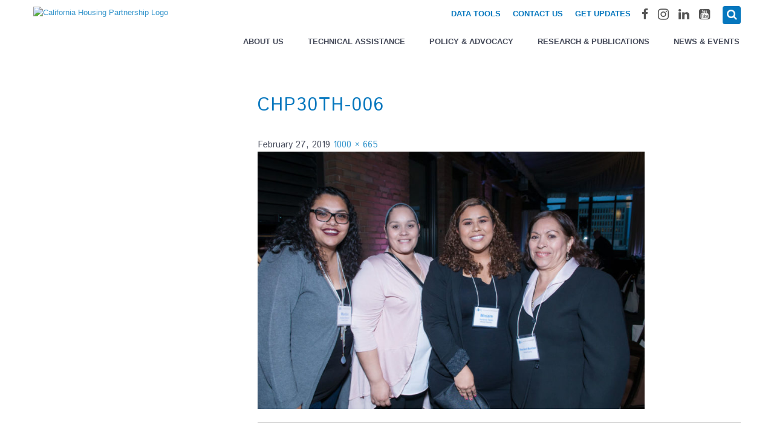

--- FILE ---
content_type: text/html; charset=UTF-8
request_url: https://chpc.net/thank-you-for-celebrating-30-years-of-partnership/chp30th-006/
body_size: 11169
content:
<!DOCTYPE html>
<html lang="en-US">
<head>
<!-- Google tag (gtag.js) -->
<script async src="https://www.googletagmanager.com/gtag/js?id=G-TNE7CWPZD2"></script>
<script>
  window.dataLayer = window.dataLayer || [];
  function gtag(){dataLayer.push(arguments);}
  gtag('js', new Date());

  gtag('config', 'G-TNE7CWPZD2');
</script>
<meta charset="UTF-8">
<meta name="viewport" content="width=device-width, initial-scale=1">
<link rel="profile" href="https://gmpg.org/xfn/11">
<link rel="pingback" href="https://chpc.net/xmlrpc.php">
<!--[if lt IE 9]>
<script src="https://chpc.net/wp-content/themes/chpc/js/modernizr.js"></script>
<![endif]-->
  <script src='https://api.tiles.mapbox.com/mapbox-gl-js/v2.1.1/mapbox-gl.js'></script>
  <link href='https://api.tiles.mapbox.com/mapbox-gl-js/v2.1.1/mapbox-gl.css' rel='stylesheet' />
  <script src="https://unpkg.com/intersection-observer@0.5.1/intersection-observer.js"></script>
  <script src="https://unpkg.com/scrollama"></script>
<meta name='robots' content='index, follow, max-image-preview:large, max-snippet:-1, max-video-preview:-1' />
	<style>img:is([sizes="auto" i], [sizes^="auto," i]) { contain-intrinsic-size: 3000px 1500px }</style>
	
	<!-- This site is optimized with the Yoast SEO plugin v26.7 - https://yoast.com/wordpress/plugins/seo/ -->
	<title>CHP30th-006 - California Housing Partnership</title>
	<link rel="canonical" href="https://chpc.net/thank-you-for-celebrating-30-years-of-partnership/chp30th-006/" />
	<meta property="og:locale" content="en_US" />
	<meta property="og:type" content="article" />
	<meta property="og:title" content="CHP30th-006 - California Housing Partnership" />
	<meta property="og:url" content="https://chpc.net/thank-you-for-celebrating-30-years-of-partnership/chp30th-006/" />
	<meta property="og:site_name" content="California Housing Partnership" />
	<meta property="og:image" content="https://chpc.net/thank-you-for-celebrating-30-years-of-partnership/chp30th-006" />
	<meta property="og:image:width" content="1000" />
	<meta property="og:image:height" content="665" />
	<meta property="og:image:type" content="image/jpeg" />
	<meta name="twitter:card" content="summary_large_image" />
	<script type="application/ld+json" class="yoast-schema-graph">{"@context":"https://schema.org","@graph":[{"@type":"WebPage","@id":"https://chpc.net/thank-you-for-celebrating-30-years-of-partnership/chp30th-006/","url":"https://chpc.net/thank-you-for-celebrating-30-years-of-partnership/chp30th-006/","name":"CHP30th-006 - California Housing Partnership","isPartOf":{"@id":"https://chpc.net/#website"},"primaryImageOfPage":{"@id":"https://chpc.net/thank-you-for-celebrating-30-years-of-partnership/chp30th-006/#primaryimage"},"image":{"@id":"https://chpc.net/thank-you-for-celebrating-30-years-of-partnership/chp30th-006/#primaryimage"},"thumbnailUrl":"https://chpc.net/wp-content/uploads/2019/02/CHP30th-006.jpg","datePublished":"2019-02-27T18:17:59+00:00","breadcrumb":{"@id":"https://chpc.net/thank-you-for-celebrating-30-years-of-partnership/chp30th-006/#breadcrumb"},"inLanguage":"en-US","potentialAction":[{"@type":"ReadAction","target":["https://chpc.net/thank-you-for-celebrating-30-years-of-partnership/chp30th-006/"]}]},{"@type":"ImageObject","inLanguage":"en-US","@id":"https://chpc.net/thank-you-for-celebrating-30-years-of-partnership/chp30th-006/#primaryimage","url":"https://chpc.net/wp-content/uploads/2019/02/CHP30th-006.jpg","contentUrl":"https://chpc.net/wp-content/uploads/2019/02/CHP30th-006.jpg","width":"1000","height":"665"},{"@type":"BreadcrumbList","@id":"https://chpc.net/thank-you-for-celebrating-30-years-of-partnership/chp30th-006/#breadcrumb","itemListElement":[{"@type":"ListItem","position":1,"name":"Home","item":"https://chpc.net/"},{"@type":"ListItem","position":2,"name":"CHP30th-006"}]},{"@type":"WebSite","@id":"https://chpc.net/#website","url":"https://chpc.net/","name":"California Housing Partnership","description":"","potentialAction":[{"@type":"SearchAction","target":{"@type":"EntryPoint","urlTemplate":"https://chpc.net/?s={search_term_string}"},"query-input":{"@type":"PropertyValueSpecification","valueRequired":true,"valueName":"search_term_string"}}],"inLanguage":"en-US"}]}</script>
	<!-- / Yoast SEO plugin. -->


<link rel='dns-prefetch' href='//stats.wp.com' />
<link rel='dns-prefetch' href='//fonts.googleapis.com' />
<link rel="alternate" type="application/rss+xml" title="California Housing Partnership &raquo; Feed" href="https://chpc.net/feed/" />
		<!-- This site uses the Google Analytics by ExactMetrics plugin v8.11.1 - Using Analytics tracking - https://www.exactmetrics.com/ -->
		<!-- Note: ExactMetrics is not currently configured on this site. The site owner needs to authenticate with Google Analytics in the ExactMetrics settings panel. -->
					<!-- No tracking code set -->
				<!-- / Google Analytics by ExactMetrics -->
		<script type="text/javascript">
/* <![CDATA[ */
window._wpemojiSettings = {"baseUrl":"https:\/\/s.w.org\/images\/core\/emoji\/16.0.1\/72x72\/","ext":".png","svgUrl":"https:\/\/s.w.org\/images\/core\/emoji\/16.0.1\/svg\/","svgExt":".svg","source":{"concatemoji":"https:\/\/chpc.net\/wp-includes\/js\/wp-emoji-release.min.js?ver=6.8.3"}};
/*! This file is auto-generated */
!function(s,n){var o,i,e;function c(e){try{var t={supportTests:e,timestamp:(new Date).valueOf()};sessionStorage.setItem(o,JSON.stringify(t))}catch(e){}}function p(e,t,n){e.clearRect(0,0,e.canvas.width,e.canvas.height),e.fillText(t,0,0);var t=new Uint32Array(e.getImageData(0,0,e.canvas.width,e.canvas.height).data),a=(e.clearRect(0,0,e.canvas.width,e.canvas.height),e.fillText(n,0,0),new Uint32Array(e.getImageData(0,0,e.canvas.width,e.canvas.height).data));return t.every(function(e,t){return e===a[t]})}function u(e,t){e.clearRect(0,0,e.canvas.width,e.canvas.height),e.fillText(t,0,0);for(var n=e.getImageData(16,16,1,1),a=0;a<n.data.length;a++)if(0!==n.data[a])return!1;return!0}function f(e,t,n,a){switch(t){case"flag":return n(e,"\ud83c\udff3\ufe0f\u200d\u26a7\ufe0f","\ud83c\udff3\ufe0f\u200b\u26a7\ufe0f")?!1:!n(e,"\ud83c\udde8\ud83c\uddf6","\ud83c\udde8\u200b\ud83c\uddf6")&&!n(e,"\ud83c\udff4\udb40\udc67\udb40\udc62\udb40\udc65\udb40\udc6e\udb40\udc67\udb40\udc7f","\ud83c\udff4\u200b\udb40\udc67\u200b\udb40\udc62\u200b\udb40\udc65\u200b\udb40\udc6e\u200b\udb40\udc67\u200b\udb40\udc7f");case"emoji":return!a(e,"\ud83e\udedf")}return!1}function g(e,t,n,a){var r="undefined"!=typeof WorkerGlobalScope&&self instanceof WorkerGlobalScope?new OffscreenCanvas(300,150):s.createElement("canvas"),o=r.getContext("2d",{willReadFrequently:!0}),i=(o.textBaseline="top",o.font="600 32px Arial",{});return e.forEach(function(e){i[e]=t(o,e,n,a)}),i}function t(e){var t=s.createElement("script");t.src=e,t.defer=!0,s.head.appendChild(t)}"undefined"!=typeof Promise&&(o="wpEmojiSettingsSupports",i=["flag","emoji"],n.supports={everything:!0,everythingExceptFlag:!0},e=new Promise(function(e){s.addEventListener("DOMContentLoaded",e,{once:!0})}),new Promise(function(t){var n=function(){try{var e=JSON.parse(sessionStorage.getItem(o));if("object"==typeof e&&"number"==typeof e.timestamp&&(new Date).valueOf()<e.timestamp+604800&&"object"==typeof e.supportTests)return e.supportTests}catch(e){}return null}();if(!n){if("undefined"!=typeof Worker&&"undefined"!=typeof OffscreenCanvas&&"undefined"!=typeof URL&&URL.createObjectURL&&"undefined"!=typeof Blob)try{var e="postMessage("+g.toString()+"("+[JSON.stringify(i),f.toString(),p.toString(),u.toString()].join(",")+"));",a=new Blob([e],{type:"text/javascript"}),r=new Worker(URL.createObjectURL(a),{name:"wpTestEmojiSupports"});return void(r.onmessage=function(e){c(n=e.data),r.terminate(),t(n)})}catch(e){}c(n=g(i,f,p,u))}t(n)}).then(function(e){for(var t in e)n.supports[t]=e[t],n.supports.everything=n.supports.everything&&n.supports[t],"flag"!==t&&(n.supports.everythingExceptFlag=n.supports.everythingExceptFlag&&n.supports[t]);n.supports.everythingExceptFlag=n.supports.everythingExceptFlag&&!n.supports.flag,n.DOMReady=!1,n.readyCallback=function(){n.DOMReady=!0}}).then(function(){return e}).then(function(){var e;n.supports.everything||(n.readyCallback(),(e=n.source||{}).concatemoji?t(e.concatemoji):e.wpemoji&&e.twemoji&&(t(e.twemoji),t(e.wpemoji)))}))}((window,document),window._wpemojiSettings);
/* ]]> */
</script>
<style id='wp-emoji-styles-inline-css' type='text/css'>

	img.wp-smiley, img.emoji {
		display: inline !important;
		border: none !important;
		box-shadow: none !important;
		height: 1em !important;
		width: 1em !important;
		margin: 0 0.07em !important;
		vertical-align: -0.1em !important;
		background: none !important;
		padding: 0 !important;
	}
</style>
<link rel='stylesheet' id='wp-block-library-css' href='https://chpc.net/wp-includes/css/dist/block-library/style.min.css?ver=1.0.0' type='text/css' media='all' />
<style id='classic-theme-styles-inline-css' type='text/css'>
/*! This file is auto-generated */
.wp-block-button__link{color:#fff;background-color:#32373c;border-radius:9999px;box-shadow:none;text-decoration:none;padding:calc(.667em + 2px) calc(1.333em + 2px);font-size:1.125em}.wp-block-file__button{background:#32373c;color:#fff;text-decoration:none}
</style>
<link rel='stylesheet' id='mediaelement-css' href='https://chpc.net/wp-includes/js/mediaelement/mediaelementplayer-legacy.min.css?ver=1.0.0' type='text/css' media='all' />
<link rel='stylesheet' id='wp-mediaelement-css' href='https://chpc.net/wp-includes/js/mediaelement/wp-mediaelement.min.css?ver=1.0.0' type='text/css' media='all' />
<style id='jetpack-sharing-buttons-style-inline-css' type='text/css'>
.jetpack-sharing-buttons__services-list{display:flex;flex-direction:row;flex-wrap:wrap;gap:0;list-style-type:none;margin:5px;padding:0}.jetpack-sharing-buttons__services-list.has-small-icon-size{font-size:12px}.jetpack-sharing-buttons__services-list.has-normal-icon-size{font-size:16px}.jetpack-sharing-buttons__services-list.has-large-icon-size{font-size:24px}.jetpack-sharing-buttons__services-list.has-huge-icon-size{font-size:36px}@media print{.jetpack-sharing-buttons__services-list{display:none!important}}.editor-styles-wrapper .wp-block-jetpack-sharing-buttons{gap:0;padding-inline-start:0}ul.jetpack-sharing-buttons__services-list.has-background{padding:1.25em 2.375em}
</style>
<style id='global-styles-inline-css' type='text/css'>
:root{--wp--preset--aspect-ratio--square: 1;--wp--preset--aspect-ratio--4-3: 4/3;--wp--preset--aspect-ratio--3-4: 3/4;--wp--preset--aspect-ratio--3-2: 3/2;--wp--preset--aspect-ratio--2-3: 2/3;--wp--preset--aspect-ratio--16-9: 16/9;--wp--preset--aspect-ratio--9-16: 9/16;--wp--preset--color--black: #000000;--wp--preset--color--cyan-bluish-gray: #abb8c3;--wp--preset--color--white: #ffffff;--wp--preset--color--pale-pink: #f78da7;--wp--preset--color--vivid-red: #cf2e2e;--wp--preset--color--luminous-vivid-orange: #ff6900;--wp--preset--color--luminous-vivid-amber: #fcb900;--wp--preset--color--light-green-cyan: #7bdcb5;--wp--preset--color--vivid-green-cyan: #00d084;--wp--preset--color--pale-cyan-blue: #8ed1fc;--wp--preset--color--vivid-cyan-blue: #0693e3;--wp--preset--color--vivid-purple: #9b51e0;--wp--preset--gradient--vivid-cyan-blue-to-vivid-purple: linear-gradient(135deg,rgba(6,147,227,1) 0%,rgb(155,81,224) 100%);--wp--preset--gradient--light-green-cyan-to-vivid-green-cyan: linear-gradient(135deg,rgb(122,220,180) 0%,rgb(0,208,130) 100%);--wp--preset--gradient--luminous-vivid-amber-to-luminous-vivid-orange: linear-gradient(135deg,rgba(252,185,0,1) 0%,rgba(255,105,0,1) 100%);--wp--preset--gradient--luminous-vivid-orange-to-vivid-red: linear-gradient(135deg,rgba(255,105,0,1) 0%,rgb(207,46,46) 100%);--wp--preset--gradient--very-light-gray-to-cyan-bluish-gray: linear-gradient(135deg,rgb(238,238,238) 0%,rgb(169,184,195) 100%);--wp--preset--gradient--cool-to-warm-spectrum: linear-gradient(135deg,rgb(74,234,220) 0%,rgb(151,120,209) 20%,rgb(207,42,186) 40%,rgb(238,44,130) 60%,rgb(251,105,98) 80%,rgb(254,248,76) 100%);--wp--preset--gradient--blush-light-purple: linear-gradient(135deg,rgb(255,206,236) 0%,rgb(152,150,240) 100%);--wp--preset--gradient--blush-bordeaux: linear-gradient(135deg,rgb(254,205,165) 0%,rgb(254,45,45) 50%,rgb(107,0,62) 100%);--wp--preset--gradient--luminous-dusk: linear-gradient(135deg,rgb(255,203,112) 0%,rgb(199,81,192) 50%,rgb(65,88,208) 100%);--wp--preset--gradient--pale-ocean: linear-gradient(135deg,rgb(255,245,203) 0%,rgb(182,227,212) 50%,rgb(51,167,181) 100%);--wp--preset--gradient--electric-grass: linear-gradient(135deg,rgb(202,248,128) 0%,rgb(113,206,126) 100%);--wp--preset--gradient--midnight: linear-gradient(135deg,rgb(2,3,129) 0%,rgb(40,116,252) 100%);--wp--preset--font-size--small: 13px;--wp--preset--font-size--medium: 20px;--wp--preset--font-size--large: 36px;--wp--preset--font-size--x-large: 42px;--wp--preset--spacing--20: 0.44rem;--wp--preset--spacing--30: 0.67rem;--wp--preset--spacing--40: 1rem;--wp--preset--spacing--50: 1.5rem;--wp--preset--spacing--60: 2.25rem;--wp--preset--spacing--70: 3.38rem;--wp--preset--spacing--80: 5.06rem;--wp--preset--shadow--natural: 6px 6px 9px rgba(0, 0, 0, 0.2);--wp--preset--shadow--deep: 12px 12px 50px rgba(0, 0, 0, 0.4);--wp--preset--shadow--sharp: 6px 6px 0px rgba(0, 0, 0, 0.2);--wp--preset--shadow--outlined: 6px 6px 0px -3px rgba(255, 255, 255, 1), 6px 6px rgba(0, 0, 0, 1);--wp--preset--shadow--crisp: 6px 6px 0px rgba(0, 0, 0, 1);}:where(.is-layout-flex){gap: 0.5em;}:where(.is-layout-grid){gap: 0.5em;}body .is-layout-flex{display: flex;}.is-layout-flex{flex-wrap: wrap;align-items: center;}.is-layout-flex > :is(*, div){margin: 0;}body .is-layout-grid{display: grid;}.is-layout-grid > :is(*, div){margin: 0;}:where(.wp-block-columns.is-layout-flex){gap: 2em;}:where(.wp-block-columns.is-layout-grid){gap: 2em;}:where(.wp-block-post-template.is-layout-flex){gap: 1.25em;}:where(.wp-block-post-template.is-layout-grid){gap: 1.25em;}.has-black-color{color: var(--wp--preset--color--black) !important;}.has-cyan-bluish-gray-color{color: var(--wp--preset--color--cyan-bluish-gray) !important;}.has-white-color{color: var(--wp--preset--color--white) !important;}.has-pale-pink-color{color: var(--wp--preset--color--pale-pink) !important;}.has-vivid-red-color{color: var(--wp--preset--color--vivid-red) !important;}.has-luminous-vivid-orange-color{color: var(--wp--preset--color--luminous-vivid-orange) !important;}.has-luminous-vivid-amber-color{color: var(--wp--preset--color--luminous-vivid-amber) !important;}.has-light-green-cyan-color{color: var(--wp--preset--color--light-green-cyan) !important;}.has-vivid-green-cyan-color{color: var(--wp--preset--color--vivid-green-cyan) !important;}.has-pale-cyan-blue-color{color: var(--wp--preset--color--pale-cyan-blue) !important;}.has-vivid-cyan-blue-color{color: var(--wp--preset--color--vivid-cyan-blue) !important;}.has-vivid-purple-color{color: var(--wp--preset--color--vivid-purple) !important;}.has-black-background-color{background-color: var(--wp--preset--color--black) !important;}.has-cyan-bluish-gray-background-color{background-color: var(--wp--preset--color--cyan-bluish-gray) !important;}.has-white-background-color{background-color: var(--wp--preset--color--white) !important;}.has-pale-pink-background-color{background-color: var(--wp--preset--color--pale-pink) !important;}.has-vivid-red-background-color{background-color: var(--wp--preset--color--vivid-red) !important;}.has-luminous-vivid-orange-background-color{background-color: var(--wp--preset--color--luminous-vivid-orange) !important;}.has-luminous-vivid-amber-background-color{background-color: var(--wp--preset--color--luminous-vivid-amber) !important;}.has-light-green-cyan-background-color{background-color: var(--wp--preset--color--light-green-cyan) !important;}.has-vivid-green-cyan-background-color{background-color: var(--wp--preset--color--vivid-green-cyan) !important;}.has-pale-cyan-blue-background-color{background-color: var(--wp--preset--color--pale-cyan-blue) !important;}.has-vivid-cyan-blue-background-color{background-color: var(--wp--preset--color--vivid-cyan-blue) !important;}.has-vivid-purple-background-color{background-color: var(--wp--preset--color--vivid-purple) !important;}.has-black-border-color{border-color: var(--wp--preset--color--black) !important;}.has-cyan-bluish-gray-border-color{border-color: var(--wp--preset--color--cyan-bluish-gray) !important;}.has-white-border-color{border-color: var(--wp--preset--color--white) !important;}.has-pale-pink-border-color{border-color: var(--wp--preset--color--pale-pink) !important;}.has-vivid-red-border-color{border-color: var(--wp--preset--color--vivid-red) !important;}.has-luminous-vivid-orange-border-color{border-color: var(--wp--preset--color--luminous-vivid-orange) !important;}.has-luminous-vivid-amber-border-color{border-color: var(--wp--preset--color--luminous-vivid-amber) !important;}.has-light-green-cyan-border-color{border-color: var(--wp--preset--color--light-green-cyan) !important;}.has-vivid-green-cyan-border-color{border-color: var(--wp--preset--color--vivid-green-cyan) !important;}.has-pale-cyan-blue-border-color{border-color: var(--wp--preset--color--pale-cyan-blue) !important;}.has-vivid-cyan-blue-border-color{border-color: var(--wp--preset--color--vivid-cyan-blue) !important;}.has-vivid-purple-border-color{border-color: var(--wp--preset--color--vivid-purple) !important;}.has-vivid-cyan-blue-to-vivid-purple-gradient-background{background: var(--wp--preset--gradient--vivid-cyan-blue-to-vivid-purple) !important;}.has-light-green-cyan-to-vivid-green-cyan-gradient-background{background: var(--wp--preset--gradient--light-green-cyan-to-vivid-green-cyan) !important;}.has-luminous-vivid-amber-to-luminous-vivid-orange-gradient-background{background: var(--wp--preset--gradient--luminous-vivid-amber-to-luminous-vivid-orange) !important;}.has-luminous-vivid-orange-to-vivid-red-gradient-background{background: var(--wp--preset--gradient--luminous-vivid-orange-to-vivid-red) !important;}.has-very-light-gray-to-cyan-bluish-gray-gradient-background{background: var(--wp--preset--gradient--very-light-gray-to-cyan-bluish-gray) !important;}.has-cool-to-warm-spectrum-gradient-background{background: var(--wp--preset--gradient--cool-to-warm-spectrum) !important;}.has-blush-light-purple-gradient-background{background: var(--wp--preset--gradient--blush-light-purple) !important;}.has-blush-bordeaux-gradient-background{background: var(--wp--preset--gradient--blush-bordeaux) !important;}.has-luminous-dusk-gradient-background{background: var(--wp--preset--gradient--luminous-dusk) !important;}.has-pale-ocean-gradient-background{background: var(--wp--preset--gradient--pale-ocean) !important;}.has-electric-grass-gradient-background{background: var(--wp--preset--gradient--electric-grass) !important;}.has-midnight-gradient-background{background: var(--wp--preset--gradient--midnight) !important;}.has-small-font-size{font-size: var(--wp--preset--font-size--small) !important;}.has-medium-font-size{font-size: var(--wp--preset--font-size--medium) !important;}.has-large-font-size{font-size: var(--wp--preset--font-size--large) !important;}.has-x-large-font-size{font-size: var(--wp--preset--font-size--x-large) !important;}
:where(.wp-block-post-template.is-layout-flex){gap: 1.25em;}:where(.wp-block-post-template.is-layout-grid){gap: 1.25em;}
:where(.wp-block-columns.is-layout-flex){gap: 2em;}:where(.wp-block-columns.is-layout-grid){gap: 2em;}
:root :where(.wp-block-pullquote){font-size: 1.5em;line-height: 1.6;}
</style>
<link rel='stylesheet' id='agp-core-repeater-css-css' href='https://chpc.net/wp-content/plugins/agp-font-awesome-collection/assets/repeater/css/style.css?ver=1.0.0' type='text/css' media='all' />
<link rel='stylesheet' id='fac-css-css' href='https://chpc.net/wp-content/plugins/agp-font-awesome-collection/assets/css/style.min.css?ver=1.0.0' type='text/css' media='all' />
<link rel='stylesheet' id='categories-images-styles-css' href='https://chpc.net/wp-content/plugins/categories-images/assets/css/zci-styles.css?ver=1.0.0' type='text/css' media='all' />
<link rel='stylesheet' id='responsive-lightbox-nivo-css' href='https://chpc.net/wp-content/plugins/responsive-lightbox/assets/nivo/nivo-lightbox.min.css?ver=1.0.0' type='text/css' media='all' />
<link rel='stylesheet' id='responsive-lightbox-nivo-default-css' href='https://chpc.net/wp-content/plugins/responsive-lightbox/assets/nivo/themes/default/default.css?ver=1.0.0' type='text/css' media='all' />
<link rel='stylesheet' id='search-filter-plugin-styles-css' href='https://chpc.net/wp-content/plugins/search-filter-pro/public/assets/css/search-filter.min.css?ver=1.0.0' type='text/css' media='all' />
<link rel='stylesheet' id='chpc-bootstrap-css' href='https://chpc.net/wp-content/themes/chpc/css/bootstrap.min.css?ver=1.0.0' type='text/css' media='all' />
<link rel='stylesheet' id='chpc-flexslider-css' href='https://chpc.net/wp-content/themes/chpc/css/flexslider.css?ver=1.0.0' type='text/css' media='all' />
<link rel='stylesheet' id='chpc-responsive-tabs-css' href='https://chpc.net/wp-content/themes/chpc/css/tabby.css?ver=1.0.0' type='text/css' media='all' />
<link rel='stylesheet' id='storymap.css-css' href='https://chpc.net/wp-content/themes/chpc/css/storymap.css?ver=1.0.0' type='text/css' media='all' />
<link rel='stylesheet' id='chpc-style-css' href='https://chpc.net/wp-content/themes/chpc/style.css?ver=1.0.0' type='text/css' media='all' />
<link rel='stylesheet' id='chpc-layout-css' href='https://chpc.net/wp-content/themes/chpc/css/layouts/sidebar-content.css?ver=1.0.0' type='text/css' media='all' />
<link rel='stylesheet' id='googleFonts-IstokWeb-css' href='https://fonts.googleapis.com/css?family=Istok+Web%3A400%2C700&#038;ver=6.8.3' type='text/css' media='all' />
<link rel='stylesheet' id='googleFonts-Oswald-css' href='https://fonts.googleapis.com/css2?family=Oswald%3Awght%40200..700&#038;display=swap&#038;ver=6.8.3' type='text/css' media='all' />
<link rel='stylesheet' id='googleFonts-Ubuntu-css' href='https://fonts.googleapis.com/css?family=Ubuntu%3A500%2C400&#038;ver=6.8.3' type='text/css' media='all' />
<script type="text/javascript" src="https://chpc.net/wp-includes/js/jquery/jquery.min.js?ver=3.7.1" id="jquery-core-js"></script>
<script type="text/javascript" src="https://chpc.net/wp-includes/js/jquery/jquery-migrate.min.js?ver=3.4.1" id="jquery-migrate-js"></script>
<script type="text/javascript" src="https://chpc.net/wp-content/plugins/agp-font-awesome-collection/assets/repeater/js/main.js?ver=6.8.3" id="agp-core-repeater-js"></script>
<script type="text/javascript" src="https://chpc.net/wp-content/plugins/agp-font-awesome-collection/assets/libs/jquery.mobile.min.js?ver=6.8.3" id="fac-mobile-js"></script>
<script type="text/javascript" src="https://chpc.net/wp-content/plugins/agp-font-awesome-collection/assets/libs/responsiveslides.min.js?ver=6.8.3" id="fac-slider-js"></script>
<script type="text/javascript" src="https://chpc.net/wp-content/plugins/agp-font-awesome-collection/assets/js/main.min.js?ver=6.8.3" id="fac-js"></script>
<script type="text/javascript" src="https://chpc.net/wp-content/plugins/responsive-lightbox/assets/dompurify/purify.min.js?ver=3.3.1" id="dompurify-js"></script>
<script type="text/javascript" id="responsive-lightbox-sanitizer-js-before">
/* <![CDATA[ */
window.RLG = window.RLG || {}; window.RLG.sanitizeAllowedHosts = ["youtube.com","www.youtube.com","youtu.be","vimeo.com","player.vimeo.com"];
/* ]]> */
</script>
<script type="text/javascript" src="https://chpc.net/wp-content/plugins/responsive-lightbox/js/sanitizer.js?ver=2.6.1" id="responsive-lightbox-sanitizer-js"></script>
<script type="text/javascript" src="https://chpc.net/wp-content/plugins/responsive-lightbox/assets/nivo/nivo-lightbox.min.js?ver=1.3.1" id="responsive-lightbox-nivo-js"></script>
<script type="text/javascript" src="https://chpc.net/wp-includes/js/underscore.min.js?ver=1.13.7" id="underscore-js"></script>
<script type="text/javascript" src="https://chpc.net/wp-content/plugins/responsive-lightbox/assets/infinitescroll/infinite-scroll.pkgd.min.js?ver=4.0.1" id="responsive-lightbox-infinite-scroll-js"></script>
<script type="text/javascript" id="responsive-lightbox-js-before">
/* <![CDATA[ */
var rlArgs = {"script":"nivo","selector":"lightbox","customEvents":"","activeGalleries":true,"effect":"fadeScale","clickOverlayToClose":true,"keyboardNav":true,"errorMessage":"The requested content cannot be loaded. Please try again later.","woocommerce_gallery":false,"ajaxurl":"https:\/\/chpc.net\/wp-admin\/admin-ajax.php","nonce":"c3d6f6cb55","preview":false,"postId":2862,"scriptExtension":false};
/* ]]> */
</script>
<script type="text/javascript" src="https://chpc.net/wp-content/plugins/responsive-lightbox/js/front.js?ver=2.6.1" id="responsive-lightbox-js"></script>
<script type="text/javascript" id="search-filter-plugin-build-js-extra">
/* <![CDATA[ */
var SF_LDATA = {"ajax_url":"https:\/\/chpc.net\/wp-admin\/admin-ajax.php","home_url":"https:\/\/chpc.net\/","extensions":[]};
/* ]]> */
</script>
<script type="text/javascript" src="https://chpc.net/wp-content/plugins/search-filter-pro/public/assets/js/search-filter-build.min.js?ver=2.5.21" id="search-filter-plugin-build-js"></script>
<script type="text/javascript" src="https://chpc.net/wp-content/plugins/search-filter-pro/public/assets/js/chosen.jquery.min.js?ver=2.5.21" id="search-filter-plugin-chosen-js"></script>
<link rel="https://api.w.org/" href="https://chpc.net/wp-json/" /><link rel="alternate" title="JSON" type="application/json" href="https://chpc.net/wp-json/wp/v2/media/2862" /><link rel="EditURI" type="application/rsd+xml" title="RSD" href="https://chpc.net/xmlrpc.php?rsd" />
<link rel='shortlink' href='https://chpc.net/?p=2862' />
<link rel="alternate" title="oEmbed (JSON)" type="application/json+oembed" href="https://chpc.net/wp-json/oembed/1.0/embed?url=https%3A%2F%2Fchpc.net%2Fthank-you-for-celebrating-30-years-of-partnership%2Fchp30th-006%2F" />
<link rel="alternate" title="oEmbed (XML)" type="text/xml+oembed" href="https://chpc.net/wp-json/oembed/1.0/embed?url=https%3A%2F%2Fchpc.net%2Fthank-you-for-celebrating-30-years-of-partnership%2Fchp30th-006%2F&#038;format=xml" />
<meta name="cdp-version" content="1.5.0" />	<link rel="preconnect" href="https://fonts.googleapis.com">
	<link rel="preconnect" href="https://fonts.gstatic.com">
	<link href='https://fonts.googleapis.com/css2?display=swap&family=Oswald' rel='stylesheet'>	<style>img#wpstats{display:none}</style>
		<!-- All in one Favicon 4.8 --><link rel="icon" href="https://chpc.net/wp-content/uploads/2024/10/cropped-fav_icon-1-32x32.png" sizes="32x32" />
<link rel="icon" href="https://chpc.net/wp-content/uploads/2024/10/cropped-fav_icon-1-192x192.png" sizes="192x192" />
<link rel="apple-touch-icon" href="https://chpc.net/wp-content/uploads/2024/10/cropped-fav_icon-1-180x180.png" />
<meta name="msapplication-TileImage" content="https://chpc.net/wp-content/uploads/2024/10/cropped-fav_icon-1-270x270.png" />
<style>.container {background-color: ; background-image: url(); background-repeat: repeat; background-position: top center; background-attachment: scroll; }
.site-header {background-color: ; background-image: url(); background-repeat: repeat; background-position: top center; background-attachment: scroll; }
.site-header .main-navigation {background-color: ; background-image: url(); background-repeat: repeat; background-position: top center; background-attachment: scroll; }
.site-content {background-color: ; background-image: url(); background-repeat: repeat; background-position: top center; background-attachment: scroll; }
.site-content .content-area {background-color: ; background-image: url(); background-repeat: repeat; background-position: top center; background-attachment: scroll; }
.site-content .widget-area {background-color: ; background-image: url(); background-repeat: repeat; background-position: top center; background-attachment: scroll; }
.site-footer {background-color: ; background-image: url(); background-repeat: repeat; background-position: top center; background-attachment: scroll; }
.site-footer .footer-widgets {background-color: ; background-image: url(); background-repeat: repeat; background-position: top center; background-attachment: scroll; }
body {color: #454a5a; font-family: Istok Web, sans-serif; font-weight: normal; font-size: 15px; }
.site-header {color: #0577be; font-family: Roboto, sans-serif; font-weight: normal; font-size: 13px; }
.main-navigation li a {color: #454a59; font-family: Roboto, sans-serif; font-weight: bold; font-size: 13px; }
.site-header .homepage-slider {color: #ffffff; font-family: Istok Web, sans-serif; font-weight: normal; font-size: 16px; }
.site-header .homepage-slider h2 {color: #ffffff; font-family: Open Sans, sans-serif; font-weight: normal; font-size: 30px; }
.site-content .content-area {color: #454a5a; font-family: Istok Web, sans-serif; font-weight: normal; font-size: 15px; }
.site-content .content-area h1, .site-content .content-area h2, .site-content .extension-content h2 {color: #0577be; font-family: Istok Web, sans-serif; font-weight: 500; font-size: 30px; }
.site-content .widget-area {color: #454a59; font-family: Arial, Helvetica, sans-serif; font-weight: normal; font-size: 13px; }
.site-content .widget-area h3 {color: #0577be; font-family: Open Sans, sans-serif; font-weight: 500; font-size: 20px; }
.site-footer {color: #ffffff; font-family: Istok Web, sans-serif; font-weight: normal; font-size: 15px; }
.site-footer h5 {color: #ffffff; font-family: Open Sans, sans-serif; font-weight: 500; font-size: 15px; }
</style>	<style id="egf-frontend-styles" type="text/css">
		p {} h1 {font-family: 'Oswald', sans-serif;font-style: normal;font-weight: 400;} h2 {} h3 {} h4 {} h5 {} h6 {} 	</style>
	</head>

<body class="attachment wp-singular attachment-template-default attachmentid-2862 attachment-jpeg wp-theme-chpc group-blog">
<div id="page" class="hfeed site">
	<a class="skip-link screen-reader-text" href="#content">Skip to content</a>

	<header id="masthead" class="site-header" role="banner">
    	<div class="fixed-header">
            <div class="container">
                <div class="site-logo alignleft">
                                            <a href="https://chpc.net/"><img src="https://www.chpc.net/wp-content/uploads/2019/03/CHPC_LogoNoTag_RGB.png" alt="California Housing Partnership Logo"></a>
                                    </div><!-- .site-logo -->
                <div class="site-nss alignright">
                                        <div id="sb-search" class="sb-search">
                    	<form role="search" method="get" class="searchform group" action="https://chpc.net/">
                        	<label>
                         		<input type="search" class="search-field" placeholder="Search Your Keyword here" value="" name="s" title="Search for:" />
                         	</label>
                         	<input type="submit" class="search-submit" value="Search" />
                            <span class="fa fa-search"></span>
                        </form>                    	
					</div>
                                        
                                        <div class="alignright">
                        	<ol class="social-media">
		            <li><a class="fa fa-facebook" href="https://www.facebook.com/cahousingpartnership" rel="external" title="Facebook"></a></li>
                                                            <li><a class="fa fa-instagram" href="https://www.instagram.com/cahousingpartnership/" rel="external" title="Instagram"></a></li>
                            <li><a class="fa fa-linkedin" href="https://www.linkedin.com/company/cahousingpartnership" rel="external" title="LinkedIn"></a></li>
                                                            <li><a class="fa fa-youtube-square" href="https://www.youtube.com/@CaliforniaHousingPartnership" rel="external" title="YouTube"></a></li>
                            
                                                   
    </ol><!-- .social-media -->
	                    </div>
                                        
                    <div class="alignright">
                        <div class="menu-top-navigation-container"><ul id="menu-top-navigation" class="menu"><li id="menu-item-4062" class="menu-item menu-item-type-post_type menu-item-object-page menu-item-4062"><a href="https://chpc.net/datatools/">Data Tools</a></li>
<li id="menu-item-30" class="menu-item menu-item-type-post_type menu-item-object-page menu-item-30"><a href="https://chpc.net/contact/">Contact Us</a></li>
<li id="menu-item-809" class="menu-item menu-item-type-custom menu-item-object-custom menu-item-809"><a target="_blank" href="https://visitor.r20.constantcontact.com/d.jsp?llr=owqzytbab&#038;p=oi&#038;m=1101248905934&#038;sit=ix6u8mibb&#038;f=143a4d54-2a0d-4cca-9551-0907a68538d0">Get Updates</a></li>
</ul></div>                    </div>
                    <br class="clear">
                </div><!-- .site-nss -->
                
                <nav id="site-navigation" class="main-navigation" role="navigation">
                    <button class="menu-toggle" aria-controls="primary-menu" aria-expanded="true">Navigate</button>
                    <div class="menu-primary-navigation-container"><ul id="primary-menu" class="menu"><li id="menu-item-21" class="menu-item menu-item-type-post_type menu-item-object-page menu-item-has-children menu-item-21"><a href="https://chpc.net/about-us/">About Us</a>
<ul class="sub-menu">
	<li id="menu-item-514" class="menu-item menu-item-type-post_type menu-item-object-page menu-item-has-children menu-item-514"><a href="https://chpc.net/about-us/">About Us</a>
	<ul class="sub-menu">
		<li id="menu-item-5818" class="menu-item menu-item-type-post_type menu-item-object-page menu-item-5818"><a href="https://chpc.net/about-us/funders/">Funders</a></li>
		<li id="menu-item-5814" class="menu-item menu-item-type-post_type menu-item-object-page menu-item-5814"><a href="https://chpc.net/about-us/partners/">Partners</a></li>
	</ul>
</li>
	<li id="menu-item-401" class="menu-item menu-item-type-post_type menu-item-object-page menu-item-401"><a href="https://chpc.net/about-us/mission/">Our Mission &#038; Values</a></li>
	<li id="menu-item-202" class="menu-item menu-item-type-post_type menu-item-object-page menu-item-202"><a href="https://chpc.net/about-us/staff-board/">Staff &#038; Board</a></li>
	<li id="menu-item-203" class="menu-item menu-item-type-post_type menu-item-object-page menu-item-203"><a href="https://chpc.net/about-us/careers/">Careers &#038; Fellowships</a></li>
	<li id="menu-item-4480" class="menu-item menu-item-type-post_type menu-item-object-page menu-item-4480"><a href="https://chpc.net/contact/">Contact Us</a></li>
	<li id="menu-item-4059" class="menu-item menu-item-type-post_type menu-item-object-page menu-item-4059"><a href="https://chpc.net/looking-for-housing/">Looking for Housing</a></li>
</ul>
</li>
<li id="menu-item-26" class="menu-item menu-item-type-post_type menu-item-object-page menu-item-has-children menu-item-26"><a href="https://chpc.net/ta/">Technical Assistance</a>
<ul class="sub-menu">
	<li id="menu-item-2473" class="menu-item menu-item-type-post_type menu-item-object-page menu-item-2473"><a href="https://chpc.net/ta/financial-consulting/">Housing Finance</a></li>
	<li id="menu-item-412" class="menu-item menu-item-type-post_type menu-item-object-page menu-item-412"><a href="https://chpc.net/ta/cleanenergy/">Clean Energy</a></li>
	<li id="menu-item-4715" class="menu-item menu-item-type-post_type menu-item-object-page menu-item-4715"><a href="https://chpc.net/ta/housingpolicy/">Housing Policy</a></li>
	<li id="menu-item-406" class="menu-item menu-item-type-post_type menu-item-object-page menu-item-has-children menu-item-406"><a href="https://chpc.net/ta/preservation/">Preservation</a>
	<ul class="sub-menu">
		<li id="menu-item-409" class="menu-item menu-item-type-post_type menu-item-object-page menu-item-409"><a href="https://chpc.net/ta/preservation/preservation-strategies/">Preservation Strategies</a></li>
		<li id="menu-item-408" class="menu-item menu-item-type-post_type menu-item-object-page menu-item-408"><a href="https://chpc.net/ta/preservation/preservation-clearinghouse/">Preservation Clearinghouse</a></li>
	</ul>
</li>
	<li id="menu-item-2465" class="menu-item menu-item-type-post_type menu-item-object-page menu-item-2465"><a href="https://chpc.net/ta/trainingservices/">Training Services</a></li>
	<li id="menu-item-4516" class="menu-item menu-item-type-post_type menu-item-object-page menu-item-4516"><a href="https://chpc.net/qualifications/">Qualifications</a></li>
</ul>
</li>
<li id="menu-item-27" class="menu-item menu-item-type-post_type menu-item-object-page menu-item-has-children menu-item-27"><a href="https://chpc.net/policy/">Policy &#038; Advocacy</a>
<ul class="sub-menu">
	<li id="menu-item-5730" class="menu-item menu-item-type-post_type menu-item-object-page menu-item-has-children menu-item-5730"><a href="https://chpc.net/policy/state-policy/">State Policy</a>
	<ul class="sub-menu">
		<li id="menu-item-4836" class="menu-item menu-item-type-post_type menu-item-object-page menu-item-4836"><a href="https://chpc.net/roadmaphome2030/">Roadmap Home 2030</a></li>
		<li id="menu-item-6301" class="menu-item menu-item-type-post_type menu-item-object-page menu-item-6301"><a href="https://chpc.net/policy/state-policy/epab/">Equity Policy Advisory Board</a></li>
		<li id="menu-item-7010" class="menu-item menu-item-type-post_type menu-item-object-page menu-item-7010"><a href="https://chpc.net/policy/state-policy/green-advisory-board/">GREEN Advisory Board</a></li>
	</ul>
</li>
	<li id="menu-item-5731" class="menu-item menu-item-type-post_type menu-item-object-page menu-item-5731"><a href="https://chpc.net/policy/federal-policy/">Federal Policy</a></li>
	<li id="menu-item-5732" class="menu-item menu-item-type-post_type menu-item-object-page menu-item-5732"><a href="https://chpc.net/advocacy-partners/">Advocacy Partners</a></li>
	<li id="menu-item-410" class="menu-item menu-item-type-post_type menu-item-object-page menu-item-has-children menu-item-410"><a href="https://chpc.net/policy/sustainable-housing/">Sustainable Housing</a>
	<ul class="sub-menu">
		<li id="menu-item-2148" class="menu-item menu-item-type-post_type menu-item-object-page menu-item-2148"><a href="https://chpc.net/policy/sustainable-housing/affordable-energy-water-policy/">Affordable Energy &#038; Water Policy</a></li>
		<li id="menu-item-5621" class="menu-item menu-item-type-post_type menu-item-object-page menu-item-5621"><a href="https://chpc.net/policy/sustainable-housing/decarbonization/">Building Decarbonization</a></li>
		<li id="menu-item-2147" class="menu-item menu-item-type-post_type menu-item-object-page menu-item-2147"><a href="https://chpc.net/policy/sustainable-housing/sustainable-communities/">Sustainable Communities</a></li>
	</ul>
</li>
</ul>
</li>
<li id="menu-item-4308" class="menu-item menu-item-type-post_type menu-item-object-page menu-item-has-children menu-item-4308"><a href="https://chpc.net/publications/">Research &#038; Publications</a>
<ul class="sub-menu">
	<li id="menu-item-4952" class="menu-item menu-item-type-post_type menu-item-object-page menu-item-4952"><a href="https://chpc.net/publications/housing-need-reports/">Housing Need Reports</a></li>
	<li id="menu-item-2579" class="menu-item menu-item-type-post_type menu-item-object-page menu-item-2579"><a href="https://chpc.net/policy/research-projects/">Research Projects</a></li>
	<li id="menu-item-4074" class="menu-item menu-item-type-post_type menu-item-object-page menu-item-4074"><a href="https://chpc.net/housingneeds/">Data Tool: Housing Needs Dashboard</a></li>
	<li id="menu-item-5552" class="menu-item menu-item-type-post_type menu-item-object-page menu-item-5552"><a href="https://chpc.net/datatools/affordablehomes/">Data Tool: Housing Map &#038; Benefits Calculator</a></li>
	<li id="menu-item-8300" class="menu-item menu-item-type-post_type menu-item-object-page menu-item-8300"><a href="https://chpc.net/where-can-you-rent/">Data Tool: Where Can You Afford to Rent in California?</a></li>
</ul>
</li>
<li id="menu-item-22" class="menu-item menu-item-type-post_type menu-item-object-page menu-item-has-children menu-item-22"><a href="https://chpc.net/chpc-news/">News &#038; Events</a>
<ul class="sub-menu">
	<li id="menu-item-4457" class="menu-item menu-item-type-post_type menu-item-object-page menu-item-4457"><a href="https://chpc.net/events/">Events</a></li>
	<li id="menu-item-467" class="menu-item menu-item-type-post_type menu-item-object-page menu-item-467"><a href="https://chpc.net/chpc-news/">In the News</a></li>
	<li id="menu-item-3802" class="menu-item menu-item-type-post_type menu-item-object-page menu-item-3802"><a href="https://chpc.net/chpc-news/newsletters/">Newsletters</a></li>
	<li id="menu-item-414" class="menu-item menu-item-type-post_type menu-item-object-page menu-item-414"><a href="https://chpc.net/chpc-news/blog/">Blog</a></li>
</ul>
</li>
</ul></div>                </nav><!-- #site-navigation -->
            </div><!-- .container -->
        </div><!-- .fixed-header -->
       
		        	<div class="page-banner">
				                    
                                                                </div><!-- .page-banner -->
              
	</header><!-- #masthead -->

	<div id="content" class="site-content">
    	<div class="container">
                
        
        
        

	<div id="primary" class="content-area">
		<main id="main" class="site-main" role="main">

		        
            <article id="post-2862" class="post-2862 attachment type-attachment status-inherit hentry">
            
                <header class="entry-header">
                    <h1 class="entry-title">CHP30th-006</h1>    
                    <div class="entry-meta">
                        <span class="entry-date"><time class="entry-date" datetime="2019-02-27T18:17:59+00:00">February 27, 2019</time></span>
                        <span class="full-size-link"><a href="https://chpc.net/wp-content/uploads/2019/02/CHP30th-006.jpg">1000 &times; 665</a></span>
                        <span class="parent-post-link"><a href="https://chpc.net/thank-you-for-celebrating-30-years-of-partnership/" rel="gallery"></a></span>
                                            </div><!-- .entry-meta -->
                </header><!-- .entry-header -->
        
                <div class="entry-content">
                    <div class="entry-attachment">
                        <div class="attachment">
                            <img width="640" height="426" src="https://chpc.net/wp-content/uploads/2019/02/CHP30th-006.jpg" class="attachment-large size-large" alt="" decoding="async" fetchpriority="high" srcset="https://chpc.net/wp-content/uploads/2019/02/CHP30th-006.jpg 1000w, https://chpc.net/wp-content/uploads/2019/02/CHP30th-006-300x200.jpg 300w, https://chpc.net/wp-content/uploads/2019/02/CHP30th-006-768x511.jpg 768w" sizes="(max-width: 640px) 100vw, 640px" />                        </div>
        
                                            </div><!-- .entry-attachment -->
        
                                    </div><!-- .entry-content -->
            </article><!-- end post-## -->
        
            <nav id="image-navigation" class="navigation image-navigation">
                <div class="nav-links">
                    <a href='https://chpc.net/wp-content/uploads/2019/02/CHP30th-005.jpg' title="" data-rl_title="" class="rl-gallery-link" data-rl_caption="" data-rel="lightbox-gallery-0"><div class="previous-image">Previous Image</div></a>                    <a href='https://chpc.net/wp-content/uploads/2019/02/CHP30th-007.jpg' title="" data-rl_title="" class="rl-gallery-link" data-rl_caption="" data-rel="lightbox-gallery-0"><div class="next-image">Next Image</div></a>                </div><!-- .nav-links -->
            </nav><!-- end image-navigation -->
        
                    
		</main><!-- #main -->
	</div><!-- #primary -->


<div id="secondary" class="widget-area" role="complementary">
			
        		</div><!-- #secondary -->
 
    
        
		</div><!-- .container -->
	</div><!-- #content -->
	<footer id="colophon" class="site-footer" role="contentinfo">
    	<div class="container">
			            
            <div class="contact-information">
            	<h5>Stay Connected</h5>
                	<ol class="social-media">
		            <li><a class="fa fa-facebook" href="https://www.facebook.com/cahousingpartnership" rel="external" title="Facebook"></a></li>
                                                            <li><a class="fa fa-instagram" href="https://www.instagram.com/cahousingpartnership/" rel="external" title="Instagram"></a></li>
                            <li><a class="fa fa-linkedin" href="https://www.linkedin.com/company/cahousingpartnership" rel="external" title="LinkedIn"></a></li>
                                                            <li><a class="fa fa-youtube-square" href="https://www.youtube.com/@CaliforniaHousingPartnership" rel="external" title="YouTube"></a></li>
                            
                                                   
    </ol><!-- .social-media -->
	                
                                	                    <address>
                        <span>Phone:</span>
                        415 433 6804                        &ensp;&ensp;
                        For More Information:                        <a href="https://chpc.net/contact">Contact Us</a>	
                    </address>	
                            </div>
            <div class="site-information">
            	                	                    <cite><a href="https://chpc.net/">California Housing Partnership</a> &copy; 2026. <a href="https://chpc.net/privacy-policy">Privacy Policy</a> / <a href="https://chpc.net/terms-of-use">Terms of Use</a></cite>
                	<cite>Nonprofit Website Designs by <a href="https://thomasdigital.com/industry/nonprofit-website-design" target="_blank" rel="sponsored"> Thomas Digital</a> </cite>
                			
            </div>
        </div><!-- end .container -->
        <a id="scroll-to-top" href="https://chpc.net/" title="Scroll to Top" data-sr="spin 45deg reset"></a> 
	</footer><!-- #colophon -->


</div><!-- #page -->
<script type="speculationrules">
{"prefetch":[{"source":"document","where":{"and":[{"href_matches":"\/*"},{"not":{"href_matches":["\/wp-*.php","\/wp-admin\/*","\/wp-content\/uploads\/*","\/wp-content\/*","\/wp-content\/plugins\/*","\/wp-content\/themes\/chpc\/*","\/*\\?(.+)"]}},{"not":{"selector_matches":"a[rel~=\"nofollow\"]"}},{"not":{"selector_matches":".no-prefetch, .no-prefetch a"}}]},"eagerness":"conservative"}]}
</script>
<link rel='stylesheet' id='fac-fa-css' href='https://chpc.net/wp-content/plugins/agp-font-awesome-collection/vendor/agp/agp-fontawesome/css/font-awesome.min.css?ver=1.0.0' type='text/css' media='all' />
<script type="text/javascript" src="https://chpc.net/wp-includes/js/jquery/ui/core.min.js?ver=1.13.3" id="jquery-ui-core-js"></script>
<script type="text/javascript" src="https://chpc.net/wp-includes/js/jquery/ui/datepicker.min.js?ver=1.13.3" id="jquery-ui-datepicker-js"></script>
<script type="text/javascript" id="jquery-ui-datepicker-js-after">
/* <![CDATA[ */
jQuery(function(jQuery){jQuery.datepicker.setDefaults({"closeText":"Close","currentText":"Today","monthNames":["January","February","March","April","May","June","July","August","September","October","November","December"],"monthNamesShort":["Jan","Feb","Mar","Apr","May","Jun","Jul","Aug","Sep","Oct","Nov","Dec"],"nextText":"Next","prevText":"Previous","dayNames":["Sunday","Monday","Tuesday","Wednesday","Thursday","Friday","Saturday"],"dayNamesShort":["Sun","Mon","Tue","Wed","Thu","Fri","Sat"],"dayNamesMin":["S","M","T","W","T","F","S"],"dateFormat":"MM d, yy","firstDay":1,"isRTL":false});});
/* ]]> */
</script>
<script type="text/javascript" src="https://chpc.net/wp-content/themes/chpc/js/navigation.js?ver=20120206" id="chpc-navigation-js"></script>
<script type="text/javascript" src="https://chpc.net/wp-content/themes/chpc/js/skip-link-focus-fix.js?ver=20130115" id="chpc-skip-link-focus-fix-js"></script>
<script type="text/javascript" src="https://chpc.net/wp-content/themes/chpc/js/classie.js?ver=6.8.3" id="chpc-classie-js"></script>
<script type="text/javascript" src="https://chpc.net/wp-content/themes/chpc/js/uisearch.js?ver=1.0.0" id="chpc-uisearch-js"></script>
<script type="text/javascript" src="https://chpc.net/wp-content/themes/chpc/js/jquery.tabs.js?ver=6.8.3" id="chpc-tabs-js"></script>
<script type="text/javascript" src="https://chpc.net/wp-content/themes/chpc/js/jquery.pajinate.js?ver=0.4" id="chpc-pajinate-js"></script>
<script type="text/javascript" src="https://chpc.net/wp-content/themes/chpc/js/jquery.quovolver.js?ver=1.0" id="chpc-quovolver-js"></script>
<script type="text/javascript" src="https://chpc.net/wp-content/themes/chpc/js/scrollReveal.js?ver=2.3.2" id="chpc-scrollreveal-js"></script>
<script type="text/javascript" src="https://chpc.net/wp-content/themes/chpc/js/storymap.js?ver=2.3.2" id="chpc-map-js"></script>
<script type="text/javascript" src="https://chpc.net/wp-content/themes/chpc/js/jquery.flexslider.js?ver=2.5.0" id="chpc-flexslider-js"></script>
<script type="text/javascript" src="https://chpc.net/wp-content/themes/chpc/js/jquery.simplemodal.js?ver=1.4.4" id="chpc-simplemodal-js"></script>
<script type="text/javascript" src="https://chpc.net/wp-content/themes/chpc/js/customizer.js?ver=20151009" id="customizer-js"></script>
<script type="text/javascript" id="jetpack-stats-js-before">
/* <![CDATA[ */
_stq = window._stq || [];
_stq.push([ "view", JSON.parse("{\"v\":\"ext\",\"blog\":\"241690641\",\"post\":\"2862\",\"tz\":\"0\",\"srv\":\"chpc.net\",\"j\":\"1:15.1.1\"}") ]);
_stq.push([ "clickTrackerInit", "241690641", "2862" ]);
/* ]]> */
</script>
<script type="text/javascript" src="https://stats.wp.com/e-202603.js" id="jetpack-stats-js" defer="defer" data-wp-strategy="defer"></script>

<script>(function(){function c(){var b=a.contentDocument||a.contentWindow.document;if(b){var d=b.createElement('script');d.innerHTML="window.__CF$cv$params={r:'9bfc26296d54c78f',t:'MTc2ODcxODkzMS4wMDAwMDA='};var a=document.createElement('script');a.nonce='';a.src='/cdn-cgi/challenge-platform/scripts/jsd/main.js';document.getElementsByTagName('head')[0].appendChild(a);";b.getElementsByTagName('head')[0].appendChild(d)}}if(document.body){var a=document.createElement('iframe');a.height=1;a.width=1;a.style.position='absolute';a.style.top=0;a.style.left=0;a.style.border='none';a.style.visibility='hidden';document.body.appendChild(a);if('loading'!==document.readyState)c();else if(window.addEventListener)document.addEventListener('DOMContentLoaded',c);else{var e=document.onreadystatechange||function(){};document.onreadystatechange=function(b){e(b);'loading'!==document.readyState&&(document.onreadystatechange=e,c())}}}})();</script></body>
</html>


   